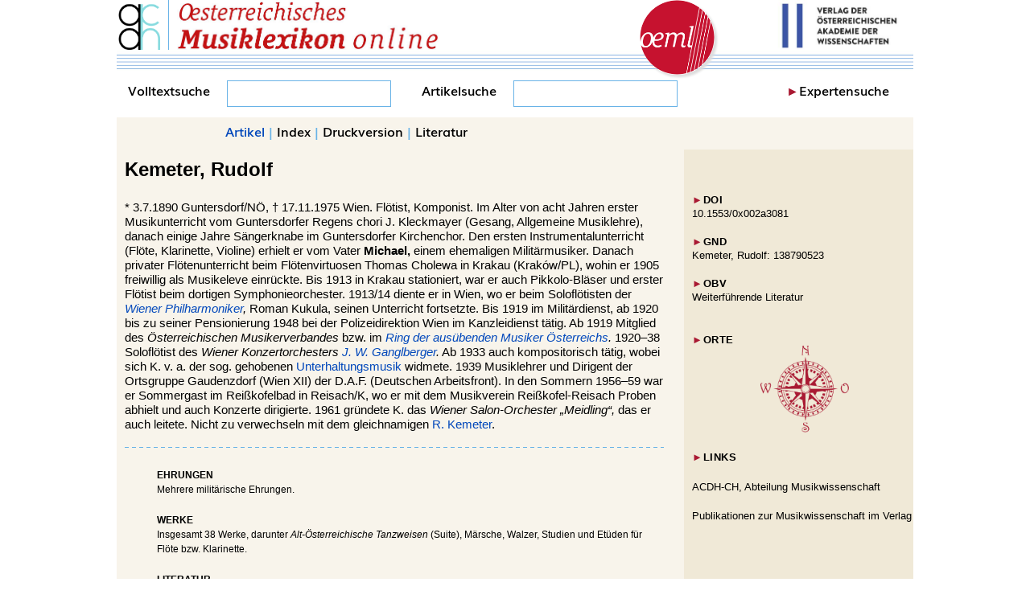

--- FILE ---
content_type: text/html
request_url: https://www.musiklexikon.ac.at/ml/musik_K/Kemeter_Rudolf.xml
body_size: 18173
content:
                    



<!DOCTYPE html PUBLIC "-//W3C//DTD XHTML+RDFa 1.1//EN" "http://www.w3.org/MarkUp/DTD/xhtml-rdfa-1.1.dtd"><html xmlns:skos="http://www.w3.org/2004/02/skos/core#" xmlns:dc="http://purl.org/dc/elements/1.1/" xmlns:xsd="http://www.w3.org/2001/XMLSchema#" xmlns:foaf="http://xmlns.org/foaf/0.1/" xmlns:dbo="http://dbpedia.org/ontology/" xmlns:rdfs="http://www.w3.org/2000/01/rdf-schema#" xmlns:schema="http://schema.org/" xmlns:rdfa="http://www.w3.org/ns/rdfa#" xml:lang="de" lang="de">
<head vocab="http://www.w3.org/2011/rdfa-context/rdfa-1.1">
<meta http-equiv="Content-Type" content="text/html; charset=UTF-8">
<meta property="dc:issued" content="2012-01-10">
<meta property="dc:modified" content="">
<meta property="dc:publisher" content="Österreichische Akademie der Wissenschaften">
<meta property="dc:title" content="Kemeter, Rudolf Michael,">
<meta name="DC.Title" content="Kemeter, Rudolf Michael,">
<meta name="DC.Format" content="text/html">
<meta name="DC.Identifier" content="https://www.musiklexikon.ac.at">
<meta name="DC.Language" content="de">
<meta name="DC.Creator" content="Institut für kunst- und musikhistorische Forschungen">
<meta name="DC.Publisher" content="Verlag der Österreichischen Akademie der Wissenschaften">
<meta name="DC.Rights" content="Österreichische Akademie der Wissenschaften">
<meta name="DC.Relation" content="Elektronische Publikation">
<meta name="DC.Date" content="2002">
<meta name="DC.Source" content="ISBN 978-3-7001-3043-7">
<meta name="viewport" content="width=device-width, initial-scale=1 user-scalable=yes">
<script type="text/javascript" src="//hw.oeaw.ac.at/ml/style/jquery-latest.pack.js"></script><script src="//hw.oeaw.ac.at/ml/style/mediaelementjs/mediaelement-and-player.min.js"></script><link rel="stylesheet" href="//hw.oeaw.ac.at/ml/style/mediaelementjs/mediaelementplayer.css">
<script type="text/javascript" src="//hw.oeaw.ac.at/ml/style/lib/jquery.mousewheel-3.0.6.pack.js"></script><script type="text/javascript" src="//hw.oeaw.ac.at/ml/style/source/jquery.fancybox.js"></script><link rel="stylesheet" type="text/css" href="//hw.oeaw.ac.at/ml/style/source/jquery.fancybox.css" media="screen">
<link rel="stylesheet" type="text/css" href="//hw.oeaw.ac.at/ml/style/source/helpers/jquery.fancybox-buttons.css">
<script type="text/javascript" src="//hw.oeaw.ac.at/ml/style/source/helpers/jquery.fancybox-buttons.js"></script><link rel="stylesheet" type="text/css" href="//hw.oeaw.ac.at/ml/style/source/helpers/jquery.fancybox-thumbs.css">
<script type="text/javascript" src="//hw.oeaw.ac.at/ml/style/source/helpers/jquery.fancybox-thumbs.js"></script><script type="text/javascript" src="//hw.oeaw.ac.at/ml/style/source/helpers/jquery.fancybox-media.js"></script><script type="text/javascript" src="//hw.oeaw.ac.at/ml/style/lib/jquery.mobile-1.4.2.min.js"></script><script src="//hw.oeaw.ac.at/ml/style/orte.js"></script><script src="//hw.oeaw.ac.at/ml/style/osm/leaflet.js"></script><link rel="stylesheet" href="//hw.oeaw.ac.at/ml/style/osm/leaflet.css">
<link rel="stylesheet" href="/ml/style/oeml.css">
<link rel="stylesheet" href="/ml/style/oeml2016.css">
<link rel="stylesheet" media="print" href="/ml/style/oeml-print.css">
<script src="/ml/style/oeml-general.js"></script><title>Kemeter, 
				Rudolf
			 Michael,</title>
</head>
<body>
<header><div id="logo1" class="headercell"><a href="https://www.oeaw.ac.at/de/acdh/forschung/musikwissenschaft" target="_blank"><img src="/ml/_logo/acdh-ch-logo.png" alt="Logo ACDH-CH" title="Zur Webseite des ACDH-CH" border="0"></a></div>
<div id="logo2" class="headercell"><a href="//www.musiklexikon.ac.at" target="_self"><img src="/ml/_logo/oeml_schriftzug.png" alt="OeML Schriftzug" title="Lexikon Startseite" border="0"></a></div>
<div id="logo3" class="headercell"><a href="//www.musiklexikon.ac.at" target="_self"><img src="/ml/_logo/logo_oeml_fin.png" alt="Logo OeML" title="Lexikon Startseite" border="0"></a></div>
<div id="logo4" class="headercell"><a href="https://www.austriaca.at/" target="_blank"><img src="/ml/_logo/logo_verlag.jpg" alt="Logo Verlag" title="Zum Gesamtangebot des Verlags" border="0"></a></div>
<div id="notenlinie-neu" class="cell"><img src="/ml/style/_logo/notenlinie2.png" style="height:30px;"></div></header><nav><div id="suche">
<form name="fulltext" id="fulltextsearchform" method="post" target="resultwindow" onsubmit="layeredSearch();return false;" action="//www.musiklexikon.ac.at/ml">
<div id="search">
							Volltextsuche <input id="search_entry" name="search_entry" type="text" onkeyup="updateTitle();" data-wrapper-class="ui-custom"><div id="suchlupe"><a href="#" onclick="layeredSearch();return false;" id="searchstart"><img src="/ml/style/_logo/glass.png" style="height:27px"></a></div>
</div>
<input type="hidden" name="title"><input type="hidden" name="autor" value=""><input type="hidden" name="sachgebiet" value="all"><input type="hidden" name="publication_type" value="all"><input type="hidden" name="quality" value="all"><input type="hidden" name="unit" value="all"><input type="hidden" name="publisher" value="all"><input type="hidden" name="media" value="all"><input type="hidden" name="sys_class" value=""><input type="hidden" name="keyword" value=""><input type="hidden" name="from_date" value=""><input type="hidden" name="to_date" value=""><input type="hidden" name="series" value="all"><input type="hidden" name="doi" value=""><input type="hidden" name="number" value="20"><input type="hidden" name="fulltext" value="checked">
</form>
<form action="/ml" method="POST" name="formu" onsubmit="layeredArticleSearch();return false;">
<div id="search2">Artikelsuche <input id="searchword" name="searchword" type="text" data-wrapper-class="ui-custom"><div id="suchlupe2"><a href="#" onmousedown="layeredArticleSearch();return false;" id="searchstart2"><img src="/ml/style/_logo/glass.png" style="height:27px;"></a></div>
</div>
<input type="hidden" name="searching" value="expert"><input type="hidden" name="label" value="Hauptbezeichnung"><input type="hidden" value="0" name="number"><input type="hidden" name="docarea" value="ml">
</form>
<div id="ExpSearch">
<span class="pfeil">►</span><a href="#" onclick="expertsearch();return false;">Expertensuche</a>
</div>
</div></nav><div id="outerdiv" about="https://www.musiklexikon.ac.at/ml/musik_K/Kemeter_Rudolf.xml" typeof="dc:Agent skos:Concept 
								foaf:Person schema:Person">
<div id="resDiv"></div>
<div id="menuDiv">
<div class="menuDivNav" id="zurueckLinkDiv"><a href="#" id="zurueckLink" target="_self"><div style="color:#fff;background-color:#69b3e7;float:left;padding-right:1px;margin-right:5px;height: 27px;">◄</div> ZURÜCK</a></div>
<div class="menuDivMenu">
<a href="#artikel" id="artikelLink" name="menulink">Artikel</a> | <a target="_self" href="/ml/musik_K">Index</a><span id="printspan"> | <a href="#druck" name="menulink">Druckversion</a></span> | <a href="/ml/literaturverzeichnis.htm">Literatur</a>
</div>
<div class="menuDivNav" style="float:right;" id="weiterLinkDiv"><a href="#" id="weiterLink" target="_self"> WEITER <div style="color:#fff;background-color:#69b3e7;float:right; padding-left:1px;margin-left:5px;height: 27px;">►</div></a></div>
</div>
<div id="mainDiv"><div id="Langtext">
<br><div id="Schlagwort">
			<b property="dc:subject foaf:lastName">Kemeter, </b><span style="display:none" property="dc:subject skos:prefLabel">Kemeter, true</span>
			<span property="foaf:firstName">
				<b>Rudolf</b>
			</span>
		</div>
<div id="cite" style="font-family: Arial, Helvetica,sans-serif; font-size:8pt; margin-top:6px; color:#013686; visibility:hidden">aus: <a href="http://www.musiklexikon.ac.at">Österreichisches Musiklexikon</a>
</div>
			* <span property="schema:birthDate dbo:birthDate" datatype="xsd:date" style="display:none;">1890-07-03</span>3.7.1890<span property="dbo:birthPlace"> Guntersdorf/NÖ, </span>
			
				† <span property="schema:deathDate dbo:deathDate" datatype="xsd:date" style="display:none;">1975-11-17</span>17.11.1975<span property="dbo:deathPlace"> Wien.</span>
			
			 Flötist, Komponist.
		 Im Alter von acht Jahren erster Musikunterricht vom Guntersdorfer Regens chori J. Kleckmayer (Gesang, Allgemeine Musiklehre), danach einige Jahre Sängerknabe im Guntersdorfer Kirchenchor. Den ersten Instrumentalunterricht (Flöte, Klarinette, Violine) erhielt er vom Vater <b property="foaf:firstName">Michael,</b> einem ehemaligen Militärmusiker. Danach privater Flötenunterricht beim Flötenvirtuosen Thomas Cholewa in Krakau (Kraków/PL), wohin er 1905 freiwillig als Musikeleve einrückte. Bis 1913 in Krakau stationiert, war er auch Pikkolo-Bläser und erster Flötist beim dortigen Symphonieorchester. 1913/14 diente er in Wien, wo er beim Soloflötisten der <i><a rel="dc:references" href="../musik_W/Wiener_Philharmoniker.xml" target="_self">Wiener Philharmoniker</a>,</i> Roman Kukula, seinen Unterricht fortsetzte. Bis 1919 im Militärdienst, ab 1920 bis zu seiner Pensionierung 1948 bei der Polizeidirektion Wien im Kanzleidienst tätig. Ab 1919 Mitglied des <i>Österreichischen Musikerverbandes</i> bzw. im <i><a rel="dc:references" href="../musik_R/der_ausuebenden_Musiker_%C3%96sterreichs.xml" target="_self">Ring der ausübenden Musiker Österreichs</a>.</i> 1920–38 Soloflötist des <i>Wiener Konzertorchesters <a rel="dc:references" href="../musik_G/Ganglberger_Johann.xml" target="_self">J. W. Ganglberger</a>.</i> Ab 1933 auch kompositorisch tätig, wobei sich K. v. a. der sog. gehobenen <a rel="dc:references" href="../musik_U/Unterhaltungsmusik.xml" target="_self">Unterhaltungsmusik</a> widmete. 1939 Musiklehrer und Dirigent der Ortsgruppe Gaudenzdorf (Wien XII) der D.A.F. (Deutschen Arbeitsfront). In den Sommern 1956–59 war er Sommergast im Reißkofelbad in Reisach/K, wo er mit dem Musikverein Reißkofel-Reisach Proben abhielt und auch Konzerte dirigierte. 1961 gründete K. das <i>Wiener Salon-Orchester „Meidling“,</i> das er auch leitete. Nicht zu verwechseln mit dem gleichnamigen <a rel="dc:references" href="../musik_K/Kemeter_Rudolf_2.xml" target="_self">R. Kemeter</a>.<hr class="hrline">
		<div id="Ehrung" class="anhang">
<span class="anhangHeader">Ehrungen</span><br>Mehrere militärische Ehrungen.</div>
		<div id="Werke" class="anhang">
<span class="anhangHeader">Werke</span><br>Insgesamt 38 Werke, darunter <i>Alt-Österreichische Tanzweisen</i> (Suite), Märsche, Walzer, Studien und Etüden für Flöte bzw. Klarinette.</div>
		<div id="Lit" class="anhang">
<span class="anhangHeader">Literatur</span><br>W. E. E. Lindner, <span class="litdetail" onclick="javascript:pushLit2('7067','1');"><i>R. K. (1890–1975). Ein U-Musik-Komponist aus dem Weinviertel,</i></span><span style="display:none;" id="7067"><span id="litinfo"><span xmlns="" id="7067">Wolfgang Ernst Egon Lindner, <i>Rudolf Kemeter (1890 – 1975). Ein U-Musik-Komponist aus dem Weinviertel</i>. Dipl.arb. Wien 2006.</span></span></span> Dipl.arb. Wien 2006 (inkl. WV).</div>
<div id="litdetailsss" style="" class="litdetailsss">
<span id="litmenu" style="width:97%;position:absolute;"><span style="width:50%;position:absolute;"><a href="javascript:x=window.open('http://www.musiklexikon.ac.at/dummy2','x','width=300,height=400,left=100,top=200');x.document.write('Literatur%20zu%20Artikel%20%22%20'+document.getElementById('Schlagwort').innerHTML+'%22:&lt;br/&gt;&lt;br/&gt;'+document.getElementById('litsammlung').innerHTML);x.print();" style="color: rgb(1, 159, 188);"><b>Drucken</b></a></span><span style="margin-left:48%;width:50%;position:absolute;text-align:right;"><a title="Schließen und Literaturdetails leeren" href="javascript:onoff('litdetailsss');" style=""><b>Schließen</b></a></span></span><br><br><span id="litsammlung"></span>
</div>
	<br><div style="font-size: 9pt;border: thin solid #a91932; padding: 10px 10px 10px; font-family: Arial,Helvetica,sans-serif; position: absolute; left:65px; width:60%; color: black; background-color:#ffffff; display:none; text-align: left; margin-top:5px;z-index:110;" id="litdetailsss1">
<span id="litmenu" style="width:97%;position:absolute;"><span style="width:50%;position:absolute;"><a style="color: rgb(1, 159, 188);" href="javascript:x=window.open('http://www.musiklexikon.ac.at/dummy2','x','width=300,height=400,left=100,top=200');x.document.write('Literatur%20zu%20Artikel%20%22%20'+document.getElementById('Schlagwort').innerHTML+'%22:&lt;br/&gt;&lt;br/&gt;'+document.getElementById('litsammlung1').innerHTML);x.print();"><b>Drucken</b></a></span><span style="margin-left:48%;width:50%;position:absolute;text-align:right;"><a title="Schließen und Literaturdetails leeren" style="" href="javascript:onoff('litdetailsss1');"><b>Schließen</b></a></span></span><br><br><span id="litsammlung1"></span>
</div>
<div class="anhang">
<div class="anhangHeader">Autor*innen</div>
<div id="Autor" style="font-family: Arial, Helvetica,sans-serif;"><span style="" property="dc:creator" id="autorname1">Monika Kornberger</span></div>
</div>
<div class="anhang">
<div class="anhangHeader">Letzte inhaltliche Änderung</div>
<span property="dc:modified">14.11.2011</span>
</div>
<div id="citeDetail" class="anhang">
<div class="anhangHeader">Empfohlene Zitierweise</div>
<span style="" property="dc:creator" id="autorname1">Monika Kornberger</span>,
			Art. „Kemeter, Rudolf“,
			in: <i>Oesterreichisches Musiklexikon online</i>, begr. von Rudolf Flotzinger, hg. von Barbara Boisits (letzte inhaltliche Änderung: 
			<span property="dc:modified">14.11.2011</span>, abgerufen am <span id="actDate"></span>),
		<a target="_blank" href="https://dx.doi.org/10.1553/0x002a3081">https://dx.doi.org/10.1553/0x002a3081</a><script type="text/javascript">
				var d = new Date();
				var datestring = d.getDate()  + "." + (d.getMonth()+1) + "." + d.getFullYear()
				document.getElementById('actDate').innerHTML=datestring;
			</script>
</div>
<div id="Notiz" style="margin-left:40px; color:#000000;font-size:9pt;"><div id="cc">
		Dieser Text wird unter der Lizenz <a href="https://creativecommons.org/licenses/by-nc-sa/3.0/at/" target="_blank">CC BY-NC-SA 3.0 AT</a> zur Verfügung gestellt. Das Bild-, Film- und Tonmaterial unterliegt abweichenden Bestimmungen; Angaben zu den Urheberrechten finden sich direkt bei den jeweiligen Medien.
		</div></div>
</div></div>
<div id="mediaDiv">
<div id="docNaviSpacer"></div>
<div id="docNavi" style="margin-left:10px;">
<br><br><div id="docNavi2">
<div class="medienDiv">
<span class="pfeil">►</span>DOI 
												</div>
<a target="_blank" href="https://dx.doi.org/10.1553/0x002a3081">10.1553/0x002a3081</a><div class="medienDiv">
<span class="pfeil">►</span>GND
												</div>
<a target="_blank" rel="dc:relation skos:exactMatch rdfs:seeAlso" href="https://d-nb.info/gnd/138790523" title="https://d-nb.info/gnd/138790523">Kemeter, Rudolf: 138790523</a><br id="brta3" class="gndbr"><div class="medienDiv">
<span class="pfeil">►</span>OBV
												</div>
<a target="_blank" href="https://search.obvsg.at/primo-explore/search?vid=OBV&amp;search_scope=OBV_Gesamt&amp;query=any,contains,138790523&amp;lang=de_DE">Weiterführende Literatur</a><br><br><script>
											DBUG=false;
											var orte = [];

											orte.push({"name": "Güntersdorf, Bezirk Tetschen, Region Aussig, Nordwesten, Tschechien", "lat": 50.789435, "lon": 14.3034242, "text": "Guntersdorf"});
orte.push({"name": "Wien, Österreich", "lat": 48.2083537, "lon": 16.3725042, "text": "Wien"});
</script><div class="medienDiv">
<span class="pfeil">►</span>ORTE</div>
<div style="text-align: center;width: 280px;">
<a title="Orte" onclick="showOrte(orte);return false;" href="#"><img src="/ml/style/_logo/windrose.png" alt="Orte" title="Orte" style="width:110px;border:0;"></a><br>
</div>
<script></script><div class="medienDiv" style="margin-bottom:20px;">
<span class="pfeil">►</span>LINKS</div>
<a target="_blank" href="https://www.oeaw.ac.at/de/acdh/forschung/musikwissenschaft">ACDH-CH, Abteilung Musikwissenschaft</a><br><br><a target="_blank" href="/prospekte/Musikforschung">Publikationen zur Musikwissenschaft im Verlag</a>
</div>
</div>
</div>
<footer><div class="footerDiv2">
<div class="footer" style="width:320px;margin-right: 45px;">
<div class="footerHead">Das <i>oeml</i> ist...</div>
<div class="footerText" id="footerfirst">...das grundlegende Nachschlagewerk zu Musik und Musikleben in Österreich in all seinen Facetten und richtet sich an die wissenschaftliche Fachwelt ebenso wie an interessierte Laien.		
		</div>
</div>
<div class="footer" style="width:280px;">
<div class="footerHead">Über das <i>oeml</i>
</div>
<div class="footerText"><ul>
<li><a href="/ml/projekt.htm" target="_self">Das Projekt</a></li>
<li><a href="/ml/partner.htm" target="_self">Partner</a></li>
<li><a href="/ml/kontakt.htm" target="_self">Kontakt</a></li>
<li>
<a href="/ml/impressum.htm" target="_self">Impressum</a>/<a href="https://www.oeaw.ac.at/oeaw/datenschutz/" target="_blank">Datenschutz</a>
</li>
</ul></div>
</div>
<div class="footer" style="width:260px;margin-left:24px;">
<div class="footerHead">Quicklinks</div>
<div class="footerText"><ul>
<li><a href="/3077-5inhalt.htm" target="_self">Aktuelles/Home</a></li>
<li><a href="/ml/abkuerzungsverzeichnis.htm" target="_self">Abkürzungen</a></li>
<li><a href="/ml/literaturverzeichnis.htm" target="_self">Literaturverzeichnis</a></li>
<li><a href="/ml/autorenverzeichnis_redesign.xml" target="_self">Autoren</a></li>
</ul></div>
</div>
</div></footer>
</div>
<!-- Piwik -->
<script type="text/javascript" data-cookiecategory="analytics">
   window.piwikAsyncInit = function () {
    try {
       var piwikTracker = Piwik.getTracker("//piwik.oeaw.ac.at/matomo.php", 10);
       piwikTracker.trackPageView();
       piwikTracker.enableLinkTracking();
       var piwik2 = Piwik.getTracker("//piwik.oeaw.ac.at/matomo.php", 11);
       piwik2.trackPageView();
       piwik2.enableLinkTracking();
    } catch( err ) {}
};
    var d=document, g=d.createElement('script'), s=d.getElementsByTagName('script')[0];
    g.type='text/javascript'; g.async=true; g.defer=true; g.src='//piwik.oeaw.ac.at/matomo.js'; s.parentNode.insertBefore(g,s);
</script>
<noscript><p><img src="//piwik.oeaw.ac.at/matomo.php?idsite=11" style="border:0;" alt="" /></p></noscript>
<!-- End Piwik Code -->
</body>
</html>


--- FILE ---
content_type: application/x-javascript
request_url: https://hw.oeaw.ac.at/ml/style/orte.js
body_size: 2328
content:
function showOrte(orte) {
    var toggleResults = function () {
        $( "#results" ).slideToggle( "slow", function() {});
    };

    var h = $(window).innerHeight() - 140;
    var w = $(window).innerWidth() - 160;
    var fbContent = '<div id="mapWrap" class=""><div class="" id="oMap" style="height:' + h + 'px;width:' + w + 'px;"></div></div><div id="results"/><div id="resultscontrol"><input type="button" id="resultsButton" value="+"/> <input type="button" id="radiusButton" value="Aktionsradius"></div>';
    $.fancybox({content: fbContent});
    $('.fancybox-inner').css('overflow', 'hidden');
    $('#results').empty();
    $('#results').append('<ul id="resultslist"/>');

    var oMap = L.map('oMap').setView([47.538594, 13.898075], 7);
    L.tileLayer('//{s}.tile.openstreetmap.org/{z}/{x}/{y}.png', {
        attribution: 'Map data &copy; ' + (new Date()).getFullYear() + ' <a href="https://www.openstreetmap.org">OpenStreetMap</a> contributors',
        maxzoom: 18
    }).addTo(oMap);

    var markers = [];
    orte.forEach(function (ort) {
        var location = new L.LatLng(ort.lat, ort.lon);
        var marker = L.marker(location);
        marker.bindPopup(ort.text);
        marker.addTo(oMap);
        markers.push(marker);
        var resultItem = $('<a>', {
            href: '#',
            text: ort.name
        });
        resultItem.on('click', function () {
            oMap.panTo(location);
            oMap.setZoom(13);
        });
        $('<li>', {'class': 'my-new-list'}).append(resultItem).appendTo('#resultslist');
    });

    var markerGroup = new L.featureGroup(markers);
    $('#resultsButton').on('click', toggleResults);
    $('#radiusButton').on('click', function () {
        oMap.fitBounds(markerGroup.getBounds(), 0.5);
    });

    toggleResults();
	sortList();
}

function sortList(){
	var mylist = $('#resultslist');
	var listitems = mylist.children('li').get();
	listitems.sort(function(a, b) {
		return $(a).text().toUpperCase().localeCompare($(b).text().toUpperCase());
	})
	$.each(listitems, function(idx, itm) { mylist.append(itm); });
}